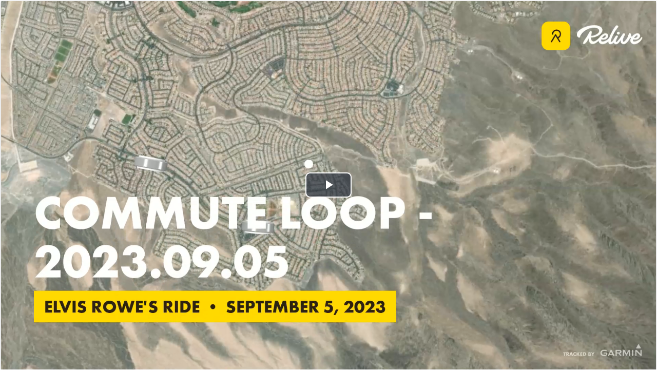

--- FILE ---
content_type: text/html; charset=utf-8
request_url: https://www.relive.com/view/v7O9J7p5dL6/widget?r=oembed
body_size: 1254
content:
<!DOCTYPE html><html lang="en"><head><link rel="canonical" href="https://www.relive.com/view/v7O9J7p5dL6"/><title>Relive</title><script src="/javascripts/videojs/video.min.js?v=1767961560000"></script><script src="/javascripts/player.js/dist/player-0.0.12.min.js?v=1767961560000"></script><script src="/javascripts/video.js?v=1767961560000"></script><meta name="viewport" content="width=device-width, initial-scale=1"/><style>html, body, .container {
                            height: 100%;
                            margin:0;
                            padding:0;
                        }

                        .jw-icon-volume {
                            display: none !important;
                        }</style><link rel="icon" type="image/png" href="/images/icons/favicon_16x16.png?v=1767961560000" sizes="16x16"/><link rel="icon" type="image/png" href="/images/icons/favicon_32x32.png?v=1767961560000" sizes="32x32"/><link href="/javascripts/videojs/video-js.min.css?v=1767961560000" rel="stylesheet" type="text/css"/><link href="https://fonts.googleapis.com/css?family=Montserrat:300,400,500,600|Source+Sans+Pro:300,400,500,600" rel="stylesheet"/><link rel="stylesheet" type="text/css" href="/styles/embed.css?v=1767961829000"/><meta property="fb:app_id" content="167223583672004"/></head><body><div class="embedly-container"><div class="video-container"><video id="video-player" class="video-js vjs-big-play-centered" controls=""><source src="https://video.relive.cc/elif-51098865911_garmin-health_1694017984417.mp4?x-ref=site-embed" type="video/mp4"/></video><div class="video-overlay hidden" id="video-overlay"><a target="_top" href="https://www.relive.com/view/v7O9J7p5dL6?r=widget"><div class="button secondary">Relive your activities</div></a><div class="video-replay">
                            <a class="video-replay" href="#" onclick='document.querySelectorAll("video").forEach(function(video) { video.play(); });'>Replay</a>
                        </div></div></div><div class="video-footer-container"><div class="video-footer"><div class="video-title">Commute Loop - 2023.09.05</div><div class="video-footer-bottom"><div class="logo"></div><a class="relive-link" target="_top" href="https://www.relive.com/view/v7O9J7p5dL6?r=widget">View on Relive</a></div></div></div></div><script>var urls = {"video":"https://video.relive.cc/elif-51098865911_garmin-health_1694017984417.mp4?x-ref=site-embed","poster":"https://video.relive.cc/elif-51098865911_garmin-health_1694017984417.png?x-ref=site-embed"};</script><script>setupVideo('video-player', urls.video, urls.poster, false, 'none');</script><script>(function(i,s,o,g,r,a,m){i["GoogleAnalyticsObject"]=r;i[r]=i[r]||function(){
                            (i[r].q = i[r].q || []).push(arguments)},i[r].l=1*new Date();a=s.createElement(o),
                            m=s.getElementsByTagName(o)[0];a.async=1;a.src=g;m.parentNode.insertBefore(a,m)
                            })(window,document,"script","//www.google-analytics.com/analytics.js","ga");</script><script async="">(function(p,l,o,w,i,n,g){if(!p[i]){p.GlobalSnowplowNamespace=p.GlobalSnowplowNamespace||[];
                            p.GlobalSnowplowNamespace.push(i);p[i]=function(){(p[i].q=p[i].q||[]).push(arguments)
                            };p[i].q=p[i].q||[];n=l.createElement(o);g=l.getElementsByTagName(o)[0];n.async=1;
                            n.src=w;g.parentNode.insertBefore(n,g)}}(window,document,"script","/javascripts/sp.js?v=1767961560000","sp"));</script><script src="/javascripts/tscripts.js?v=1767961560000"></script><script src="/javascripts/main.js?v=1767961796000"></script><script>var stInfo = {};</script><script>setTinfo(stInfo);
                            if(tinfo.uid_long || tinfo.uid_long_guess) {
                                document.body.className += " maybe-user";
                            }
                        </script><script>
                        if (typeof(replace_history) === "string") {
                            initGA(location.pathname+location.search);
                            if(history && history.replaceState) {
                                history.replaceState({}, "", replace_history);
                            }
                        } else {
                            initGA();
                        }</script></body></html>

--- FILE ---
content_type: application/javascript; charset=UTF-8
request_url: https://www.relive.com/javascripts/video.js?v=1767961560000
body_size: 1213
content:
function _toggleOverlay(shouldBeVisible) {
    var overlay = document.getElementById("video-overlay");
    if (overlay) {
        overlay.className = shouldBeVisible ? "video-overlay" : "video-overlay hidden";
    }

    var popup = document.getElementById("invitee-join-relive-modal");

    if (popup) {
        if (shouldBeVisible) {
            popup.classList.remove("hidden");
        } else {
            popup.classList.add("hidden");
        }
    }
}

function setupVideo(elementId, videoUrl, posterUrl, autostart, preload) {
    var playerInstance = videojs(elementId, {
        aspectratio: "16:9",
        poster: posterUrl,
        autostart: !!autostart,
        preload: preload,
        fluid: true,
    });

    var firstPlay = true;
    var firstPlaying = true;
    var videoStartPressTime;
    var bufferTotalTime = 0;
    var bufferSessionStart;
    var lastPlayingEventOnPercentage = 0;
    var lastWaitingEventAt = -1;
    var lastSeekingEventAt = Date.now();
    var lastBufferedEnd = 0;

    playerInstance.on("error", function (event) {
        try {
            trackEventServices("video", "error", event.message);
        } catch (e) {
            console.error(e);
        }
    });

    playerInstance.on("seeking", function () {
        lastSeekingEventAt = Date.now();
    });

    playerInstance.on("seeked", function (event) {
        _toggleOverlay(false);
    });

    playerInstance.on("ended", function (event) {
        _toggleOverlay(true);

        try {
            // Triggered when the complete video is watched.
            trackEventServices("video", "end");
            trackEventServices("video", "buffer", "total-time", undefined, bufferTotalTime);
        } catch (e) {
            console.error(e);
        }

        bufferTotalTime = 0;
        lastBufferedEnd = 0;
    });

    playerInstance.on("progress", function (event) {
        var bufferedEnd = playerInstance.bufferedEnd();

        // Removes noise in data when users seeks in video
        if (Date.now() - 3000 > lastSeekingEventAt) {
            if (bufferedEnd < lastBufferedEnd && Math.abs(bufferedEnd - lastBufferedEnd) > 5) {
                trackEventServices(
                    "video",
                    "huge-buffer-drop",
                    undefined,
                    undefined,
                    parseFloat(parseFloat(lastBufferedEnd - bufferedEnd).toFixed(4))
                );
            }

            if (playerInstance.currentTime() > 1 && playerInstance.bufferedPercent() === 0) {
                trackEventServices("video", "buffer-drop-to-zero");
            }
        }

        lastBufferedEnd = bufferedEnd;
    });

    playerInstance.on("playing", function (event) {
        if (firstPlay) {
            firstPlay = false;
            try {
                // Triggered when the video is no longer blocked from playback and has started playing.
                trackEventServices(
                    "video",
                    "play",
                    undefined,
                    undefined,
                    Date.now() - videoStartPressTime
                );
            } catch (e) {
                console.error(e);
            }
        }

        if (bufferSessionStart) {
            bufferTotalTime += Date.now() - bufferSessionStart;
        }

        _toggleOverlay(false);
    });

    playerInstance.on("play", function (event) {
        // Triggerd when the user clicks on the play button.
        trackEventServices("video", "click");
        videoStartPressTime = Date.now();
    });

    playerInstance.on("waiting", function (event) {
        bufferSessionStart = Date.now();
        lastWaitingEventAt = Date.now();
    });

    playerInstance.on("timeupdate", function (event) {
        var now = Date.now();

        if (now - 3000 > lastSeekingEventAt && lastWaitingEventAt !== -1) {
            var waitingTime = now - lastWaitingEventAt;
            trackEventServices("video", "waited", "time", undefined, waitingTime);

            lastWaitingEventAt = -1;
        }

        if (firstPlaying && this.currentTime() > 0.1) {
            firstPlaying = false;
            try {
                // Triggered when the video for the first time is playing past 0.1 seconds
                trackEventServices(
                    "video",
                    "playing",
                    undefined,
                    undefined,
                    now - videoStartPressTime
                );
            } catch (e) {
                console.error(e);
            }
        }

        var playedUntilPercentage = Math.floor((100 * this.currentTime()) / this.duration());
        if (playedUntilPercentage >= (lastPlayingEventOnPercentage || 0) + 25) {
            trackEventServices(
                "video",
                "played-until-percentage",
                undefined,
                undefined,
                playedUntilPercentage
            );
            lastPlayingEventOnPercentage = playedUntilPercentage;
        }
    });

    // If playerjs loaded, enable support in the video player.
    if (typeof playerjs !== "undefined") {
        var adapter = new playerjs.VideoJSAdapter(playerInstance);

        playerInstance.ready(function () {
            adapter.ready();
        });
    }
}

var VideoWatch = (function () {
    var updateVideoExpire = function (endpoint, activityId) {
        var xmlHttp = new XMLHttpRequest();

        xmlHttp.open("POST", endpoint);
        xmlHttp.setRequestHeader("Content-Type", "application/json;charset=UTF-8");
        xmlHttp.send(
            JSON.stringify({
                activity_id: activityId,
            })
        );
    };

    return {
        init: function (endpoint, activityId) {
            updateVideoExpire(endpoint, activityId);
        },
    };
})();
